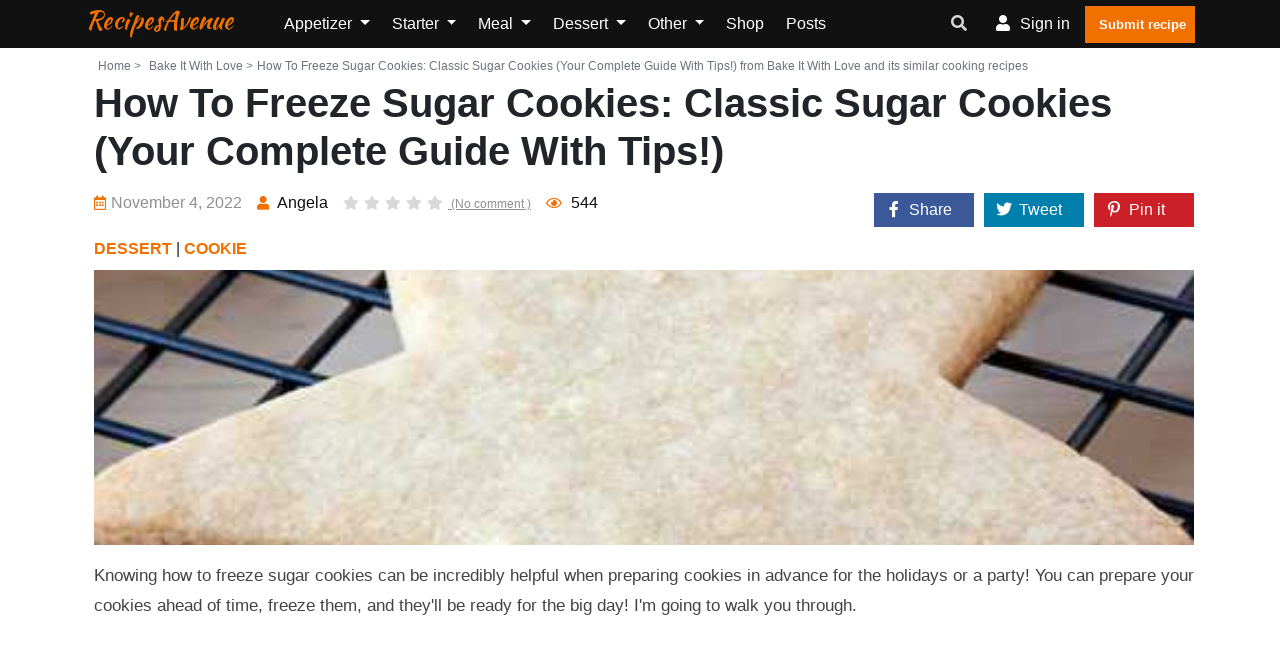

--- FILE ---
content_type: text/html; charset=UTF-8
request_url: https://www.recipes-avenue.com/recipes/bake-it-with-love-how-to-freeze-sugar-cookies-classic-sugar-cookies-your-complet
body_size: 12130
content:
<!doctype html><html lang="en"><head><meta charset="utf-8"/><meta http-equiv="X-UA-Compatible" content="IE=edge"/><meta name="viewport" content="width=device-width, initial-scale=1"/><title>How To Freeze Sugar Cookies: Classic Sugar Cookies (Your Complete Guide With Tips!) from &quot;Bake It With Love&quot; and its similar cooking recipes - RecipesAvenue</title><meta name="description" content="How To Freeze Sugar Cookies: Classic Sugar Cookies (Your Complete Guide With Tips!) from &quot;Bake It With Love&quot; and all similar cooking recipes, to find other original and easy cooking recipe ideas"/><link rel="canonical" href="https://www.recipes-avenue.com/recipes/bake-it-with-love-how-to-freeze-sugar-cookies-classic-sugar-cookies-your-complet" /><meta property="og:locale" content="en_EN"/><meta property="og:type" content="website"/><meta property="og:title" content="How To Freeze Sugar Cookies: Classic Sugar Cookies (Your Complete Guide With Tips!) from &quot;Bake It With Love&quot; and its similar cooking recipes"/><meta property="og:description" content="How To Freeze Sugar Cookies: Classic Sugar Cookies (Your Complete Guide With Tips!) from &quot;Bake It With Love&quot; and all similar cooking recipes, to find other original and easy cooking recipe ideas"/><meta property="og:url" content="https://www.recipes-avenue.com/recipes/bake-it-with-love-how-to-freeze-sugar-cookies-classic-sugar-cookies-your-complet"/><meta property="og:site_name" content="RecipesAvenue"/><meta name="robots" content="max-image-preview:large"><meta property="og:image" content="https://www.recipes-avenue.com/images/recipe/bake-it-with-love/2022/11/bake-it-with-love-how-to-freeze-sugar-cookies-classic-sugar-cookies-your-complet.jpg"/><meta property="og:image:secure_url" content="https://www.recipes-avenue.com/images/recipe/bake-it-with-love/2022/11/bake-it-with-love-how-to-freeze-sugar-cookies-classic-sugar-cookies-your-complet.jpg"/><meta name="twitter:card" content="summary"/><meta name="twitter:description" content="How To Freeze Sugar Cookies: Classic Sugar Cookies (Your Complete Guide With Tips!) from &quot;Bake It With Love&quot; and all similar cooking recipes, to find other original and easy cooking recipe ideas"/><meta name="twitter:title" content="How To Freeze Sugar Cookies: Classic Sugar Cookies (Your Complete Guide With Tips!) from &quot;Bake It With Love&quot; and its similar cooking recipes"/><meta name="twitter:image" content="https://www.recipes-avenue.com/images/recipe/bake-it-with-love/2022/11/bake-it-with-love-how-to-freeze-sugar-cookies-classic-sugar-cookies-your-complet.jpg"/><script referrerpolicy="unsafe-url">
    "use strict";!function(){var e=function(){for(var e="__tcfapiLocator",t=[],a=window,r=void 0;a;){try{if(a.frames.__tcfapiLocator){r=a;break}}catch(e){}if(a===window.top)break;a=a.parent}r||(!function t(){var r=a.document,n=!!a.frames.__tcfapiLocator;if(!n)if(r.body){var o=r.createElement("iframe");o.style.cssText="display:none",o.name=e,r.body.appendChild(o)}else setTimeout(t,5);return!n}(),a.__tcfapi=function(){for(var e=a.gdprApplies,r=arguments.length,n=Array(r),o=0;r>o;o++)n[o]=arguments[o];if(!n.length)return t;"setGdprApplies"===n[0]?n.length>3&&2===parseInt(n[1],10)&&"boolean"==typeof n[3]&&(a.gdprApplies=e=n[3],"function"==typeof n[2]&&n[2]({gdprApplies:e},!0)):"ping"===n[0]?"function"==typeof n[2]&&n[2]({gdprApplies:e,cmpLoaded:!1,cmpStatus:"stub",apiVersion:"2.0"},!0):t.push(n)},a.addEventListener("message",(function(e){var t=e&&e.data,a="string"==typeof t,r={};try{a?r=JSON.parse(e.data):"object"==typeof t&&t.constructor===Object&&(r=t)}catch(e){}var n=r&&r.__tcfapiCall;n&&window.__tcfapi(n.command,n.version,(function(t,r){var o={__tcfapiReturn:{returnValue:t,success:r,callId:n.callId}};a&&(o=JSON.stringify(o)),e.source.postMessage(o,"*")}),n.parameter)}),!1))};"undefined"!=typeof module?module.exports=e:e()}();(window.adsbygoogle = window.adsbygoogle || []).pauseAdRequests = 1;
</script><script type="text/javascript" src="https://choices.consentframework.com/js/pa/25830/c/jSQqw/cmp" referrerpolicy="unsafe-url" charset="utf-8" async></script><script type="text/javascript">
    function sdLoadAdSense() {var tagAds = document.createElement('script');tagAds.async = true;tagAds.setAttribute("data-ad-client", "ca-pub-4448505414250666");tagAds.src = 'https://pagead2.googlesyndication.com/pagead/js/adsbygoogle.js';document.getElementsByTagName('head')[0].appendChild(tagAds);}var _0x5336=['useractioncomplete','listenerId','function','vendor','SDDAN','gdprApplies','consents','tcString','removeEventListener','purpose','addEventListener','publisherCC','cmpuishown','object','tcloaded','eventStatus','__tcfapi','legitimateInterests'];(function(_0x24fd1b,_0x533614){var _0x1de3af=function(_0x17d403){while(--_0x17d403){_0x24fd1b['push'](_0x24fd1b['shift']());}};_0x1de3af(++_0x533614);}(_0x5336,0xff));var _0x1de3=function(_0x24fd1b,_0x533614){_0x24fd1b=_0x24fd1b-0x0;var _0x1de3af=_0x5336[_0x24fd1b];return _0x1de3af;};(function(){var _0x17d403=0x0,_0x31f128=setInterval(function(){_0x17d403++>=0xc8&&(clearInterval(_0x31f128),sdLoadAdSense()),typeof window[_0x1de3('0xd')]===_0x1de3('0x11')&&(clearInterval(_0x31f128),window[_0x1de3('0xd')](_0x1de3('0x7'),0x2,function(_0x2fbbc8,_0x20e8fc){if(!_0x20e8fc||!_0x2fbbc8[_0x1de3('0xc')]&&_0x2fbbc8['gdprApplies'])return;(!_0x2fbbc8[_0x1de3('0x2')]||(_0x2fbbc8[_0x1de3('0xc')]===_0x1de3('0xb')||_0x2fbbc8['eventStatus']===_0x1de3('0xf')||_0x2fbbc8[_0x1de3('0xc')]===_0x1de3('0x9'))&&(_0x2fbbc8[_0x1de3('0x4')]&&_0x2fbbc8[_0x1de3('0x0')][_0x1de3('0x3')][0x2f3]&&(_0x2fbbc8[_0x1de3('0x6')]['consents'][0x1]||(_0x2fbbc8['purpose']['consents'][0x2]||_0x2fbbc8[_0x1de3('0x6')][_0x1de3('0xe')][0x2])&&_0x2fbbc8[_0x1de3('0x8')]==='DE'&&_0x2fbbc8['purposeOneTreatment'])))&&(typeof window[_0x1de3('0x1')]===_0x1de3('0xa')&&sdLoadAdSense(),__tcfapi(_0x1de3('0x5'),0x2,function(){},_0x2fbbc8[_0x1de3('0x10')]));}));},0xa);}());
</script><script type="text/javascript" src="https://a.rltd.net/tags/rea.js" async></script><script type="text/javascript">
    (function(c,l,a,r,i,t,y){
        c[a]=c[a]||function(){(c[a].q=c[a].q||[]).push(arguments)};
        t=l.createElement(r);t.async=1;t.src="https://www.clarity.ms/tag/"+i;
        y=l.getElementsByTagName(r)[0];y.parentNode.insertBefore(t,y);
    })(window, document, "clarity", "script", "dmhus9wffd");
</script><link rel="preload" href="/build/fonts/fa-regular-400.2c154b0f.woff2" as="font" type="font/woff2"
              crossorigin><link rel="preload" href="/build/fonts/fa-solid-900.3eb06c70.woff2" as="font" type="font/woff2"
              crossorigin><link rel="apple-touch-icon" sizes="180x180" href="/apple-touch-icon.png"><link rel="icon" type="image/png" sizes="32x32" href="/favicon-32x32.png"><link rel="icon" type="image/png" sizes="16x16" href="/favicon-16x16.png"><link rel="manifest" href="/build/manifest.json"><link rel="stylesheet" href="/build/app.3b37905a.css"></head><body><header class="header-one"><div id="header-main-menu" class="header-main-menu header-sticky"><div class="container-xl"><div class="row"><div class="col-lg-9 col-6 position-static"><div class="site-logo-mobile"><a class="navbar-brand text-danger text-capitalize mx-0 sticky-logo-light"
							   href="/">RecipesAvenue</a><a class="navbar-brand text-danger text-capitalize mx-0 sticky-logo-dark"
							   href="/">RecipesAvenue</a></div><nav class="site-nav d-none d-lg-block"><ul class="site-menu"><li class="nav-item home-link-desktop"><a class="navbar-brand text-danger text-capitalize mx-0 sticky-logo-light"
		   href="/">RecipesAvenue</a></li><li class="nav-item dropdown "><a class="nav-link dropdown-toggle"
				   href="/appetizer"
				   id="navbarDropdown1" role="button" data-display="static"
				   data-toggle="dropdown" aria-haspopup="true" aria-expanded="false">
					Appetizer
				</a><div class="dropdown-menu" aria-labelledby="navbarDropdown1"><a class="dropdown-item "
						   href="/appetizer/all-appetizer">All Appetizer</a><a class="dropdown-item "
						   href="/appetizer/crackers">Crackers</a><a class="dropdown-item "
						   href="/appetizer/pickles">Pickles</a><a class="dropdown-item "
						   href="/appetizer/dips">Dips</a><a class="dropdown-item "
						   href="/appetizer/guacamole">Guacamole</a><a class="dropdown-item "
						   href="/appetizer/chips">Chips</a><a class="dropdown-item "
						   href="/appetizer/hummus">Hummus</a><a class="dropdown-item "
						   href="/appetizer/wontons">Wontons</a><a class="dropdown-item "
						   href="/appetizer/crostini">Crostini</a><a class="dropdown-item "
						   href="/appetizer/pretzels">Pretzels</a><a class="dropdown-item "
						   href="/appetizer/mini-bites">Mini Bites</a><a class="dropdown-item "
						   href="/appetizer/salsa">Salsa</a><a class="dropdown-item "
						   href="/appetizer/pinwheels">Pinwheels</a></div></li><li class="nav-item dropdown "><a class="nav-link dropdown-toggle"
				   href="/starter"
				   id="navbarDropdown2" role="button" data-display="static"
				   data-toggle="dropdown" aria-haspopup="true" aria-expanded="false">
					Starter
				</a><div class="dropdown-menu" aria-labelledby="navbarDropdown2"><a class="dropdown-item "
						   href="/starter/all-starter">All Starter</a><a class="dropdown-item "
						   href="/starter/soup">Soup</a><a class="dropdown-item "
						   href="/starter/salad">Salad</a><a class="dropdown-item "
						   href="/starter/carpaccio">Carpaccio</a><a class="dropdown-item "
						   href="/starter/meatloaf">Meatloaf</a><a class="dropdown-item "
						   href="/starter/slaw">Slaw</a><a class="dropdown-item "
						   href="/starter/antipasto">Antipasto</a><a class="dropdown-item "
						   href="/starter/deviled-eggs">Deviled Eggs</a></div></li><li class="nav-item dropdown "><a class="nav-link dropdown-toggle"
				   href="/meal"
				   id="navbarDropdown3" role="button" data-display="static"
				   data-toggle="dropdown" aria-haspopup="true" aria-expanded="false">
					Meal
				</a><div class="dropdown-menu" aria-labelledby="navbarDropdown3"><a class="dropdown-item "
						   href="/meal/all-meal">All meal</a><a class="dropdown-item "
						   href="/meal/main-ingredient">Main ingredient</a><a class="dropdown-item "
						   href="/meal/the-vegetarian-and-vegan-corner">The vegetarian and vegan corner</a><a class="dropdown-item "
						   href="/meal/street-food">Street food</a><a class="dropdown-item "
						   href="/meal/one-pot">One pot</a><a class="dropdown-item "
						   href="/meal/side-dish">Side dish</a><a class="dropdown-item "
						   href="/meal/bbq">BBQ</a><a class="dropdown-item "
						   href="/meal/the-zero-waste-kitchen">The zero waste kitchen</a><a class="dropdown-item "
						   href="/meal/batch-cooking">Batch cooking</a><a class="dropdown-item "
						   href="/meal/noodle">Noodle</a><a class="dropdown-item "
						   href="/meal/fast-food">Fast-food</a><a class="dropdown-item "
						   href="/meal/stew">Stew</a><a class="dropdown-item "
						   href="/meal/poke-bowl">Poke bowl</a></div></li><li class="nav-item dropdown "><a class="nav-link dropdown-toggle"
				   href="/dessert"
				   id="navbarDropdown4" role="button" data-display="static"
				   data-toggle="dropdown" aria-haspopup="true" aria-expanded="false">
					Dessert
				</a><div class="dropdown-menu" aria-labelledby="navbarDropdown4"><a class="dropdown-item "
						   href="/dessert/all-desserts">All desserts</a><a class="dropdown-item "
						   href="/dessert/main-ingredient">Main ingredient</a><a class="dropdown-item "
						   href="/dessert/afternoon-tea">Afternoon Tea</a><a class="dropdown-item "
						   href="/dessert/shortbread">Shortbread</a><a class="dropdown-item "
						   href="/dessert/turnover">Turnover</a><a class="dropdown-item "
						   href="/dessert/s-mores">S&#039;mores</a><a class="dropdown-item "
						   href="/dessert/creme-brulee">Crème Brûlée</a><a class="dropdown-item "
						   href="/dessert/yogurt">Yogurt</a><a class="dropdown-item "
						   href="/dessert/chocolate-mousse">Chocolate Mousse</a><a class="dropdown-item "
						   href="/dessert/trifle">Trifle</a><a class="dropdown-item "
						   href="/dessert/brioche">Brioche</a><a class="dropdown-item "
						   href="/dessert/bars">Bars</a><a class="dropdown-item "
						   href="/dessert/waffle">Waffle</a><a class="dropdown-item "
						   href="/dessert/cake">Cake</a><a class="dropdown-item "
						   href="/dessert/frozen-dessert">Frozen dessert</a><a class="dropdown-item "
						   href="/dessert/donut">Donut</a><a class="dropdown-item "
						   href="/dessert/muffin">Muffin</a><a class="dropdown-item "
						   href="/dessert/cupcake">Cupcake</a><a class="dropdown-item "
						   href="/dessert/what-to-do-with">What to do with...</a><a class="dropdown-item "
						   href="/dessert/biscuit">Biscuit</a><a class="dropdown-item "
						   href="/dessert/smoothie">Smoothie</a><a class="dropdown-item "
						   href="/dessert/crumble">Crumble</a><a class="dropdown-item "
						   href="/dessert/pies">Pies</a><a class="dropdown-item "
						   href="/dessert/cookie">Cookie</a></div></li><li class="nav-item dropdown "><a class="nav-link dropdown-toggle"
				   href="/other"
				   id="navbarDropdown5" role="button" data-display="static"
				   data-toggle="dropdown" aria-haspopup="true" aria-expanded="false">
					Other
				</a><div class="dropdown-menu" aria-labelledby="navbarDropdown5"><a class="dropdown-item "
						   href="/other/diet-healthy">Diet / Healthy</a><a class="dropdown-item "
						   href="/other/recipes-for-children">Recipes for Children</a><a class="dropdown-item "
						   href="/other/vegan">Vegan</a><a class="dropdown-item "
						   href="/other/breakfast">Breakfast</a><a class="dropdown-item "
						   href="/other/lunch">Lunch</a><a class="dropdown-item "
						   href="/other/drink">Drink</a><a class="dropdown-item "
						   href="/other/types-of-cooking-methods">Types of Cooking Methods</a><a class="dropdown-item "
						   href="/other/news-and-events">News and Events</a><a class="dropdown-item "
						   href="/other/cooking-device">Cooking device</a><a class="dropdown-item "
						   href="/other/bread">Bread</a><a class="dropdown-item "
						   href="/other/country">Country</a><a class="dropdown-item "
						   href="/other/after-school">After school</a><a class="dropdown-item "
						   href="/other/chefs-recipes">Chefs&#039; recipes</a><a class="dropdown-item "
						   href="/other/mouthfeel">Mouthfeel</a></div></li><li class="nav-item "><a class="nav-link" href="/shop/">
			Shop		</a></li><li class="nav-item "><a class="nav-link" href="/posts">
			Posts		</a></li><li class="d-lg-none"><a href="/my-account/recipes/create" class="btn btn-primary p-2"><i
					class="flaticon-plus-1"></i>Submit recipe		</a></li></ul></nav></div><div class="col-lg-3 col-6 d-flex align-items-center justify-content-end"><div class="nav-action-elements-layout1"><ul class="d-flex p-0 m-0"><li class="dropdown header-search-box"><a class="dropdown-toggle" type="button" data-toggle="dropdown"  data-display="static" aria-haspopup="true" aria-expanded="false"><i class="fa fa-search text-secondary"></i></a><div class="search-container dropdown-menu dropdown-menu-right dropdown-menu-lg-right"><form action="/search/" class="border"><input type="text"
												   placeholder="Search for a recipe, an ingredient, ..."
												   name="search"
												   class="p-1 border-0 bg-transparent"/><button type="submit" aria-label="search"
													class="form-control-feedback border-0 bg-transparent float-right  m-1"><i
														class="fa fa-search text-secondary"></i></button></form></div></li><li ><a rel="nofollow" class="login-btn" href="/login"><i class="fa fa-user"></i><span
													class="d-none d-sm-inline-block">Sign in</span></a></li><li><a href="/my-account/recipes/create" class="fill-btn"><i
												class="flaticon-plus-1"></i>Submit recipe									</a></li></ul></div><div class="mob-menu-open toggle-menu"><span class="bar"></span><span class="bar"></span><span class="bar"></span><span class="bar"></span></div></div><div class="col-12 d-block d-lg-none"><nav class="site-nav"><ul id="site-menu" class="site-menu"><li class="nav-item home-link-desktop"><a class="navbar-brand text-danger text-capitalize mx-0 sticky-logo-light"
		   href="/">RecipesAvenue</a></li><li class="nav-item dropdown "><a class="nav-link dropdown-toggle"
				   href="/appetizer"
				   id="navbarDropdown1" role="button" data-display="static"
				   data-toggle="dropdown" aria-haspopup="true" aria-expanded="false">
					Appetizer
				</a><div class="dropdown-menu" aria-labelledby="navbarDropdown1"><a class="dropdown-item "
						   href="/appetizer/all-appetizer">All Appetizer</a><a class="dropdown-item "
						   href="/appetizer/crackers">Crackers</a><a class="dropdown-item "
						   href="/appetizer/pickles">Pickles</a><a class="dropdown-item "
						   href="/appetizer/dips">Dips</a><a class="dropdown-item "
						   href="/appetizer/guacamole">Guacamole</a><a class="dropdown-item "
						   href="/appetizer/chips">Chips</a><a class="dropdown-item "
						   href="/appetizer/hummus">Hummus</a><a class="dropdown-item "
						   href="/appetizer/wontons">Wontons</a><a class="dropdown-item "
						   href="/appetizer/crostini">Crostini</a><a class="dropdown-item "
						   href="/appetizer/pretzels">Pretzels</a><a class="dropdown-item "
						   href="/appetizer/mini-bites">Mini Bites</a><a class="dropdown-item "
						   href="/appetizer/salsa">Salsa</a><a class="dropdown-item "
						   href="/appetizer/pinwheels">Pinwheels</a></div></li><li class="nav-item dropdown "><a class="nav-link dropdown-toggle"
				   href="/starter"
				   id="navbarDropdown2" role="button" data-display="static"
				   data-toggle="dropdown" aria-haspopup="true" aria-expanded="false">
					Starter
				</a><div class="dropdown-menu" aria-labelledby="navbarDropdown2"><a class="dropdown-item "
						   href="/starter/all-starter">All Starter</a><a class="dropdown-item "
						   href="/starter/soup">Soup</a><a class="dropdown-item "
						   href="/starter/salad">Salad</a><a class="dropdown-item "
						   href="/starter/carpaccio">Carpaccio</a><a class="dropdown-item "
						   href="/starter/meatloaf">Meatloaf</a><a class="dropdown-item "
						   href="/starter/slaw">Slaw</a><a class="dropdown-item "
						   href="/starter/antipasto">Antipasto</a><a class="dropdown-item "
						   href="/starter/deviled-eggs">Deviled Eggs</a></div></li><li class="nav-item dropdown "><a class="nav-link dropdown-toggle"
				   href="/meal"
				   id="navbarDropdown3" role="button" data-display="static"
				   data-toggle="dropdown" aria-haspopup="true" aria-expanded="false">
					Meal
				</a><div class="dropdown-menu" aria-labelledby="navbarDropdown3"><a class="dropdown-item "
						   href="/meal/all-meal">All meal</a><a class="dropdown-item "
						   href="/meal/main-ingredient">Main ingredient</a><a class="dropdown-item "
						   href="/meal/the-vegetarian-and-vegan-corner">The vegetarian and vegan corner</a><a class="dropdown-item "
						   href="/meal/street-food">Street food</a><a class="dropdown-item "
						   href="/meal/one-pot">One pot</a><a class="dropdown-item "
						   href="/meal/side-dish">Side dish</a><a class="dropdown-item "
						   href="/meal/bbq">BBQ</a><a class="dropdown-item "
						   href="/meal/the-zero-waste-kitchen">The zero waste kitchen</a><a class="dropdown-item "
						   href="/meal/batch-cooking">Batch cooking</a><a class="dropdown-item "
						   href="/meal/noodle">Noodle</a><a class="dropdown-item "
						   href="/meal/fast-food">Fast-food</a><a class="dropdown-item "
						   href="/meal/stew">Stew</a><a class="dropdown-item "
						   href="/meal/poke-bowl">Poke bowl</a></div></li><li class="nav-item dropdown "><a class="nav-link dropdown-toggle"
				   href="/dessert"
				   id="navbarDropdown4" role="button" data-display="static"
				   data-toggle="dropdown" aria-haspopup="true" aria-expanded="false">
					Dessert
				</a><div class="dropdown-menu" aria-labelledby="navbarDropdown4"><a class="dropdown-item "
						   href="/dessert/all-desserts">All desserts</a><a class="dropdown-item "
						   href="/dessert/main-ingredient">Main ingredient</a><a class="dropdown-item "
						   href="/dessert/afternoon-tea">Afternoon Tea</a><a class="dropdown-item "
						   href="/dessert/shortbread">Shortbread</a><a class="dropdown-item "
						   href="/dessert/turnover">Turnover</a><a class="dropdown-item "
						   href="/dessert/s-mores">S&#039;mores</a><a class="dropdown-item "
						   href="/dessert/creme-brulee">Crème Brûlée</a><a class="dropdown-item "
						   href="/dessert/yogurt">Yogurt</a><a class="dropdown-item "
						   href="/dessert/chocolate-mousse">Chocolate Mousse</a><a class="dropdown-item "
						   href="/dessert/trifle">Trifle</a><a class="dropdown-item "
						   href="/dessert/brioche">Brioche</a><a class="dropdown-item "
						   href="/dessert/bars">Bars</a><a class="dropdown-item "
						   href="/dessert/waffle">Waffle</a><a class="dropdown-item "
						   href="/dessert/cake">Cake</a><a class="dropdown-item "
						   href="/dessert/frozen-dessert">Frozen dessert</a><a class="dropdown-item "
						   href="/dessert/donut">Donut</a><a class="dropdown-item "
						   href="/dessert/muffin">Muffin</a><a class="dropdown-item "
						   href="/dessert/cupcake">Cupcake</a><a class="dropdown-item "
						   href="/dessert/what-to-do-with">What to do with...</a><a class="dropdown-item "
						   href="/dessert/biscuit">Biscuit</a><a class="dropdown-item "
						   href="/dessert/smoothie">Smoothie</a><a class="dropdown-item "
						   href="/dessert/crumble">Crumble</a><a class="dropdown-item "
						   href="/dessert/pies">Pies</a><a class="dropdown-item "
						   href="/dessert/cookie">Cookie</a></div></li><li class="nav-item dropdown "><a class="nav-link dropdown-toggle"
				   href="/other"
				   id="navbarDropdown5" role="button" data-display="static"
				   data-toggle="dropdown" aria-haspopup="true" aria-expanded="false">
					Other
				</a><div class="dropdown-menu" aria-labelledby="navbarDropdown5"><a class="dropdown-item "
						   href="/other/diet-healthy">Diet / Healthy</a><a class="dropdown-item "
						   href="/other/recipes-for-children">Recipes for Children</a><a class="dropdown-item "
						   href="/other/vegan">Vegan</a><a class="dropdown-item "
						   href="/other/breakfast">Breakfast</a><a class="dropdown-item "
						   href="/other/lunch">Lunch</a><a class="dropdown-item "
						   href="/other/drink">Drink</a><a class="dropdown-item "
						   href="/other/types-of-cooking-methods">Types of Cooking Methods</a><a class="dropdown-item "
						   href="/other/news-and-events">News and Events</a><a class="dropdown-item "
						   href="/other/cooking-device">Cooking device</a><a class="dropdown-item "
						   href="/other/bread">Bread</a><a class="dropdown-item "
						   href="/other/country">Country</a><a class="dropdown-item "
						   href="/other/after-school">After school</a><a class="dropdown-item "
						   href="/other/chefs-recipes">Chefs&#039; recipes</a><a class="dropdown-item "
						   href="/other/mouthfeel">Mouthfeel</a></div></li><li class="nav-item "><a class="nav-link" href="/shop/">
			Shop		</a></li><li class="nav-item "><a class="nav-link" href="/posts">
			Posts		</a></li><li class="d-lg-none"><a href="/my-account/recipes/create" class="btn btn-primary p-2"><i
					class="flaticon-plus-1"></i>Submit recipe		</a></li></ul></nav></div></div></div></div><div class="header-bottom"></div></header><div class="container-fluid pl-0 pr-0 body-container"><div class="container-xl"></div><div class="container-xl pt-1 pl-4 pr-3"><div class="row justify-content-md-center"><div class="col"><div class="single-recipe-layout1"><div class="breadcrumbs-area"><ul class="list-inline text-muted mb-0"><li class="list-inline-item mr-0"><a class="nav-link p-1  text-muted"
				   href="/">Home ></a></li><li class="list-inline-item mr-0 text-muted"><a class="nav-link p-1  text-muted" href="https://www.recipes-avenue.com/blogs/bake-it-with-love"> Bake It With Love ></a></li><li class="list-inline-item  text-muted">How To Freeze Sugar Cookies: Classic Sugar Cookies (Your Complete Guide With Tips!) from Bake It With Love and its similar cooking recipes</li></ul></div><h1 class="item-title">How To Freeze Sugar Cookies: Classic Sugar Cookies (Your Complete Guide With Tips!)</h1><div class="row mb-1"><div class="col-xl-8 col-12"><ul class="entry-meta mt-2 text-center text-md-left"><li class="single-meta"><span><i
								class="far fa-calendar-alt"></i>November 4, 2022
                    </span></li><li class="single-meta"><a href="/blogs/bake-it-with-love"><i class="fas fa-user"></i><span>
															Angela
													</span></a></li><li class="single-meta"><a class="com-link"
					   href="#comments"><ul class="item-rating pl-0 mb-0"><li class="star-empty"><i
										class="fas fa-star"></i></li><li class="star-empty"><i
										class="fas fa-star"></i></li><li class="star-empty"><i
										class="fas fa-star"></i></li><li class="star-empty"><i
										class="fas fa-star"></i></li><li class="star-empty "><i
										class="fas fa-star"></i></li>
							(No comment							)
						</ul></a></li><li class="single-meta"><span><i class="far fa-eye"></i>&nbsp;<span>544</span></span></li></ul></div><div class="col-xl-4 col-12"><div class="cont_share justify-content-end" data-nosnippet=""><div class="share_link" id="share_link"><div class="cont-shares text-xl-right"><div class="share-facebook"><a target="_blank" rel="noopener nofollow"
							   href="https://facebook.com/sharer/sharer.php?u=https%3A%2F%2Fwww.recipes-avenue.com%2Frecipes%2Fbake-it-with-love-how-to-freeze-sugar-cookies-classic-sugar-cookies-your-complet"
							   class="share-link"><i class="fab fa-facebook-f"></i><span class="share-label">Share</span></a></div><div class="share-twitter"><a target="_blank" rel="noopener nofollow"
							   href="https://twitter.com/share?url=https%3A%2F%2Fwww.recipes-avenue.com%2Frecipes%2Fbake-it-with-love-how-to-freeze-sugar-cookies-classic-sugar-cookies-your-complet"
							   class="share-link"><i class="fab fa-twitter"></i><span class="share-label">Tweet</span></a></div><div class="share-pinterest"><a target="_blank" rel="noopener nofollow"
							   href="https://pinterest.com/pin/create/bookmarklet/?url=https%3A%2F%2Fwww.recipes-avenue.com%2Frecipes%2Fbake-it-with-love-how-to-freeze-sugar-cookies-classic-sugar-cookies-your-complet"><i class="fab fa-pinterest-p"></i><span class="share-label">Pin it</span></a></div></div></div></div></div><div class="ctg-name col-12"><a
					href="/dessert">DESSERT</a> | <a
					href="/dessert/cookie">COOKIE</a></div></div><div class="row"><figure class="item-figure col-12"><div class="recipe_internal_img"><img src="/images/recipe/bake-it-with-love/2022/11/bake-it-with-love-how-to-freeze-sugar-cookies-classic-sugar-cookies-your-complet.jpg"
						 class="card-img-top rounded-0 "
						 alt="How To Freeze Sugar Cookies: Classic Sugar Cookies (Your Complete Guide With Tips!)"></div></figure></div><div class="item-description mb-3 mt-3 text-justify">
		Knowing how to freeze sugar cookies can be incredibly helpful when preparing cookies in advance for the holidays or a party! You can prepare your cookies ahead of time, freeze them, and they&#039;ll be ready for the big day! I&#039;m going to walk you through.
			</div><div class="container-xl h280"><div class="hit-container"><div class="placeholder-title"></div><div id="hit-inc-end" class="hit-billboard" style="text-align:center;min-height:250px;"></div></div></div><div class="col-12 text-center"><a class="btn btn-primary p-3 mt-1"
		   onclick="gtag('event', 'bake-it-with-love', {'event_category': 'click_recipe_link' , 'event_label': 84646});"
		   href="https://bakeitwithlove.com/how-to-freeze-sugar-cookies/" target="_blank"
		   rel="nofollow noopener">See the recipe on the author's website</a></div><div class="direction-wrap-layout1 mt-3"><div class="tag-share"><ul class="row "><li class="col-12"><ul class="inner-tag"><li><a href="/tags/dessert">Dessert</a></li><li><a href="/tags/cookies">Cookies</a></li><li><a href="/tags/sugar">Sugar</a></li><li><a href="/tags/tips">Tips</a></li></ul></li></ul></div><div class="recipe-author"><div class="media container-fluid"><div class="row"><div class="col-3"><img src="/images/blog/bake-it-with-love/bake-it-with-love.JPG" alt="Blog Author"
							 class="rounded-circle media-img-auto"></div><div class="media-body col-9"><h4 class="author-title">Bake It With Love</h4><a class="btn-primary btn mt-2" href="/blogs/bake-it-with-love">Voir
							toutes les recettes du blog</a></div></div></div></div></div></div><script type="application/ld+json">
	        {
	            "@context": "https://schema.org/",
	            "@type": "Recipe",
	            "name": "How\u0020To\u0020Freeze\u0020Sugar\u0020Cookies\u003A\u0020Classic\u0020Sugar\u0020Cookies\u0020\u0028Your\u0020Complete\u0020Guide\u0020With\u0020Tips\u0021\u0029",
	            	            "image": [
	                "https://www.recipes-avenue.com/images/recipe/bake-it-with-love/2022/11/bake-it-with-love-how-to-freeze-sugar-cookies-classic-sugar-cookies-your-complet.jpg"
	            ],
	            "author": {
	                "@type": "Person",
	                "name": "Angela"
	            },
	            "datePublished": "2022-11-04T18:06:09+00:00",
	            "dateModified": "2022-11-04T17:06:11+00:00",
	            "description": "Knowing\u0020how\u0020to\u0020freeze\u0020sugar\u0020cookies\u0020can\u0020be\u0020incredibly\u0020helpful\u0020when\u0020preparing\u0020cookies\u0020in\u0020advance\u0020for\u0020the\u0020holidays\u0020or\u0020a\u0020party\u0021\u0020You\u0020can\u0020prepare\u0020your\u0020cookies\u0020ahead\u0020of\u0020time,\u0020freeze\u0020them,\u0020and\u0020they\u0027ll\u0020be\u0020ready\u0020for\u0020the\u0020big\u0020day\u0021\u0020I\u0027m\u0020going\u0020to\u0020walk\u0020you\u0020through\u0020everything\u0020you\u0020need\u0020to\u0020know\u0020about\u0020freezing\u0020your\u0020favorite\u0020sugar\u0020cookies\u0021",
	            "keywords": "Dessert,\u0020Cookies,\u0020Sugar,\u0020Tips"
	        }

</script></div></div></div><div  class="container-xl pb-2 pt-2 pt-md-4 pb-md-4 pl-md-4 pr-md-3"><div class="row"><div class="col-md-10"><section class="blog-page-content"><div class="section-heading text-dark border-bottom pb-0"><h2 class="item-heading">Similar recipes</h2><hr class="w-25 bg-danger m-0 pb-1"></div></section></div></div></div><div class="container-xl recipe-list-container"><div class="row"><div class="col-12 col-md-6 col-xl-4"><div class="recipe-box-layout1"><figure class="item-figure"><a href="/recipes/bake-it-with-love-how-long-do-sugar-cookies-last-classic-sugar-cookies-best-stor" class="recipe_link"><img loading="lazy" src="/images/recipe/bake-it-with-love/2022/09/bake-it-with-love-how-long-do-sugar-cookies-last-classic-sugar-cookies-best-stor.jpg" class="card-img-top rounded-0 " alt="How&#x20;Long&#x20;Do&#x20;Sugar&#x20;Cookies&#x20;Last&#x3A;&#x20;Classic&#x20;Sugar&#x20;Cookies&#x20;&#x28;&#x2B;Best&#x20;Storage&#x20;Tips&#x29;"></a></figure><div class="item-content"><h3 class="item-title "><a href="/recipes/bake-it-with-love-how-long-do-sugar-cookies-last-classic-sugar-cookies-best-stor" class="recipe_link text-danger">
				How Long Do Sugar Cookies Last: Classic Sugar Cookies (+Best Storage Tips)</a></h3><div class="row justify-content-center"><div class="rating"><ul><li class=""></li><li class=""></li><li class=""></li><li class=""></li><li class=""></li></ul></div></div><p class="mb-1">How long do sugar cookies last when both undecorated (plain) and decorated, what is the best way to store them, and can they be frozen? This helpful guide will let you know just how long those cookies will stay fresh! I&#039;ll even give you some of my favorite.</p><p class="entry-meta p-0"><span class="text-secondary">Source: </span><a href="/blogs/bake-it-with-love">Bake It With Love</a></p></div></div></div><div class="col-12 col-md-6 col-xl-4"><div class="recipe-box-layout1"><figure class="item-figure"><a href="/recipes/bake-it-with-love-how-to-keep-cookies-soft-powdered-sugar-cookies-tips-for-stori" class="recipe_link"><img loading="lazy" src="/images/recipe/bake-it-with-love/2022/12/bake-it-with-love-how-to-keep-cookies-soft-powdered-sugar-cookies-tips-for-stori.jpg" class="card-img-top rounded-0 " alt="How&#x20;To&#x20;Keep&#x20;Cookies&#x20;Soft&#x3A;&#x20;Powdered&#x20;Sugar&#x20;Cookies&#x20;&#x28;&#x2B;Tips&#x20;For&#x20;Storing&#x20;Any&#x20;Cookie&#x21;&#x29;"></a></figure><div class="item-content"><h3 class="item-title "><a href="/recipes/bake-it-with-love-how-to-keep-cookies-soft-powdered-sugar-cookies-tips-for-stori" class="recipe_link text-danger">
				How To Keep Cookies Soft: Powdered Sugar Cookies (+Tips For Storing Any Cookie!)</a></h3><div class="row justify-content-center"><div class="rating"><ul><li class=""></li><li class=""></li><li class=""></li><li class=""></li><li class=""></li></ul></div></div><p class="mb-1">How to keep cookies soft: the ultimate guide filled with tips &amp; tricks on how to prevent your cookies from becoming hard, stiff, or crumbly! In this guide, I cover all of the hacks on how cookies can stay fresh, whether you bake them right away or prepare.</p><p class="entry-meta p-0"><span class="text-secondary">Source: </span><a href="/blogs/bake-it-with-love">Bake It With Love</a></p></div></div></div><div class="col-12 col-md-6 col-xl-4"><div class="recipe-box-layout1"><figure class="item-figure"><a href="/recipes/bake-it-with-love-how-to-prevent-cookies-from-spreading-no-chill-rolled-sugar-co" class="recipe_link"><img loading="lazy" src="/images/recipe/bake-it-with-love/2022/12/bake-it-with-love-how-to-prevent-cookies-from-spreading-no-chill-rolled-sugar-co.jpg" class="card-img-top rounded-0 " alt="How&#x20;To&#x20;Prevent&#x20;Cookies&#x20;From&#x20;Spreading&#x3A;&#x20;No&#x20;Chill&#x20;Rolled&#x20;Sugar&#x20;Cookies&#x20;&#x28;&#x2B;Tips&#x20;&amp;&#x20;Tricks&#x21;&#x29;"></a></figure><div class="item-content"><h3 class="item-title "><a href="/recipes/bake-it-with-love-how-to-prevent-cookies-from-spreading-no-chill-rolled-sugar-co" class="recipe_link text-danger">
				How To Prevent Cookies From Spreading: No Chill Rolled Sugar Cookies (+Tips &amp; Tricks!)</a></h3><div class="row justify-content-center"><div class="rating"><ul><li class=""></li><li class=""></li><li class=""></li><li class=""></li><li class=""></li></ul></div></div><p class="mb-1">Learn how to prevent cookies from spreading so that you can impress your friends and family with some perfectly baked homemade cookies! These are all of my favorite baking hacks to keep your cookies from turning into a flat puddle of dough.</p><p class="entry-meta p-0"><span class="text-secondary">Source: </span><a href="/blogs/bake-it-with-love">Bake It With Love</a></p></div></div></div><div class="col-12 col-md-6 col-xl-4"><div class="recipe-box-layout1"><figure class="item-figure"><a href="/recipes/bake-it-with-love-powdered-sugar-cookies-great-grandma-ethel-s-sugar-cookies" class="recipe_link"><img loading="lazy" src="/images/recipe/bake-it-with-love/2022/12/bake-it-with-love-powdered-sugar-cookies-great-grandma-ethel-s-sugar-cookies.jpg" class="card-img-top rounded-0 " alt="Powdered&#x20;Sugar&#x20;Cookies&#x20;&#x28;Great&#x20;Grandma&#x20;Ethel&#x27;s&#x20;Sugar&#x20;Cookies&#x29;"></a></figure><div class="item-content"><h3 class="item-title "><a href="/recipes/bake-it-with-love-powdered-sugar-cookies-great-grandma-ethel-s-sugar-cookies" class="recipe_link text-danger">
				Powdered Sugar Cookies (Great Grandma Ethel&#039;s Sugar Cookies)</a></h3><div class="row justify-content-center"><div class="rating"><ul><li class=""></li><li class=""></li><li class=""></li><li class=""></li><li class=""></li></ul></div></div><p class="mb-1">These powdered sugar cookies are easy to make, completely delicious, and perfect for decorating for the holidays! Cut them out using your favorite cookie cutters and you&#039;ll have some festive cookies in no time! Whether you want some fun cookies to make.</p><p class="entry-meta p-0"><span class="text-secondary">Source: </span><a href="/blogs/bake-it-with-love">Bake It With Love</a></p></div></div></div><div class="col-12 col-md-6 col-xl-4"><div class="recipe-box-layout1"><figure class="item-figure"><a href="/recipes/bake-it-with-love-how-to-make-sugar-cookies-classic-sugar-cookies-everything-you" class="recipe_link"><img loading="lazy" src="/images/recipe/bake-it-with-love/2022/11/bake-it-with-love-how-to-make-sugar-cookies-classic-sugar-cookies-everything-you.jpg" class="card-img-top rounded-0 " alt="How&#x20;To&#x20;Make&#x20;Sugar&#x20;Cookies&#x3A;&#x20;Classic&#x20;Sugar&#x20;Cookies&#x20;&#x28;&#x2B;Everything&#x20;You&#x20;Need&#x20;To&#x20;Know&#x21;&#x29;"></a></figure><div class="item-content"><h3 class="item-title "><a href="/recipes/bake-it-with-love-how-to-make-sugar-cookies-classic-sugar-cookies-everything-you" class="recipe_link text-danger">
				How To Make Sugar Cookies: Classic Sugar Cookies (+Everything You Need To Know!)</a></h3><div class="row justify-content-center"><div class="rating"><ul><li class=""></li><li class=""></li><li class=""></li><li class=""></li><li class=""></li></ul></div></div><p class="mb-1">How to make sugar cookies: this is the ultimate guide that will walk you through everything you need to know! From ingredients to storing, I will cover every part of the sugar cookie baking process! Plus, I&#039;ll even throw in some fool-proof recipes for.</p><p class="entry-meta p-0"><span class="text-secondary">Source: </span><a href="/blogs/bake-it-with-love">Bake It With Love</a></p></div></div></div><div class="col-12 col-md-6 col-xl-4"><div class="recipe-box-layout1"><figure class="item-figure"><a href="/recipes/bake-it-with-love-all-about-sugar-homemade-cinnamon-sugar-more-types-of-sugar-to" class="recipe_link"><img loading="lazy" src="/images/recipe/bake-it-with-love/2023/03/bake-it-with-love-all-about-sugar-homemade-cinnamon-sugar-more-types-of-sugar-to.jpg" class="card-img-top rounded-0 " alt="All&#x20;About&#x20;Sugar&#x3A;&#x20;Homemade&#x20;Cinnamon&#x20;Sugar&#x20;&#x28;&#x2B;More&#x20;Types&#x20;Of&#x20;Sugar&#x20;To&#x20;Try&#x21;&#x29;"></a></figure><div class="item-content"><h3 class="item-title "><a href="/recipes/bake-it-with-love-all-about-sugar-homemade-cinnamon-sugar-more-types-of-sugar-to" class="recipe_link text-danger">
				All About Sugar: Homemade Cinnamon Sugar (+More Types Of Sugar To Try!)</a></h3><div class="row justify-content-center"><div class="rating"><ul><li class=""></li><li class=""></li><li class=""></li><li class=""></li><li class=""></li></ul></div></div><p class="mb-1">All About Sugar: Learn about the different varieties of sugar and how to best use them when cooking or baking! From brown sugar to powdered sugar, decorative sugar, and more, I discuss all there is to know! Who knows, you might even discover some new.</p><p class="entry-meta p-0"><span class="text-secondary">Source: </span><a href="/blogs/bake-it-with-love">Bake It With Love</a></p></div></div></div><div class="col-12 col-md-6 col-xl-4"><div class="recipe-box-layout1"><figure class="item-figure"><a href="/recipes/health-beet-sugar-free-low-calorie-sugar-cookies" class="recipe_link"><img loading="lazy" src="/images/recipe/health-beet/2021/06/health-beet-sugar-free-low-calorie-sugar-cookies.jpg" class="card-img-top rounded-0 " alt="Sugar&#x20;Free,&#x20;Low&#x20;Calorie&#x20;Sugar&#x20;Cookies"></a></figure><div class="item-content"><h3 class="item-title "><a href="/recipes/health-beet-sugar-free-low-calorie-sugar-cookies" class="recipe_link text-danger">
				Sugar Free, Low Calorie Sugar Cookies</a></h3><div class="row justify-content-center"><div class="rating"><ul><li class=""></li><li class=""></li><li class=""></li><li class=""></li><li class=""></li></ul></div></div><p class="mb-1">Looking for a sugar cookie with no sugar? These sugar free, low fat, low calorie sugar cookies will be your next favorite healthy treat!</p><p class="entry-meta p-0"><span class="text-secondary">Source: </span><a href="/blogs/health-beet">Health Beet</a></p></div></div></div><div class="col-12 col-md-6 col-xl-4"><div class="recipe-box-layout1"><figure class="item-figure"><a href="/recipes/randa-nutrition-sugar-free-sugar-cookies-for-valentines-day" class="recipe_link"><img loading="lazy" src="/images/recipe/randa-nutrition/2022/01/randa-nutrition-sugar-free-sugar-cookies-for-valentines-day.jpg" class="card-img-top rounded-0 " alt="Sugar&#x20;Free&#x20;Sugar&#x20;Cookies&#x20;for&#x20;Valentines&#x20;Day"></a></figure><div class="item-content"><h3 class="item-title "><a href="/recipes/randa-nutrition-sugar-free-sugar-cookies-for-valentines-day" class="recipe_link text-danger">
				Sugar Free Sugar Cookies for Valentines Day</a></h3><div class="row justify-content-center"><div class="rating"><ul><li class=""></li><li class=""></li><li class=""></li><li class=""></li><li class=""></li></ul></div></div><p class="mb-1">Here&#039;s how to make sugar free Valentines Day sugar cookies using Swerve, my choice of sugar replacement.</p><p class="entry-meta p-0"><span class="text-secondary">Source: </span><a href="/blogs/randa-nutrition">Randa Nutrition</a></p></div></div></div><div class="col-12 col-md-6 col-xl-4"><div class="recipe-box-layout1"><figure class="item-figure"><a href="/recipes/yeprecipes-com-eat-your-heart-out-sugar-free-sugar-cookies" class="recipe_link"><img loading="lazy" src="/images/recipe/yeprecipes-com/2019/03/yeprecipes-com-eat-your-heart-out-sugar-free-sugar-cookies.jpg" class="card-img-top rounded-0 " alt="Eat&#x20;your&#x20;Heart&#x20;Out&#x20;Sugar-Free&#x20;Sugar&#x20;Cookies"></a></figure><div class="item-content"><h3 class="item-title "><a href="/recipes/yeprecipes-com-eat-your-heart-out-sugar-free-sugar-cookies" class="recipe_link text-danger">
				Eat your Heart Out Sugar-Free Sugar Cookies</a></h3><div class="row justify-content-center"><div class="rating"><ul><li class=""></li><li class=""></li><li class=""></li><li class=""></li><li class=""></li></ul></div></div><p class="mb-1">These sugar cookies are sweetened with only date sugar (ground dehydrated dates) and the icing is simply honey sweetened cream cheese.</p><p class="entry-meta p-0"><span class="text-secondary">Source: </span><a href="/blogs/yeprecipes-com">YepRecipes.com</a></p></div></div></div><div class="col-12 col-md-6 col-xl-4"><div class="recipe-box-layout1"><figure class="item-figure"><a href="/recipes/southern-mom-loves-beauty-tips-for-women-who-don-t-have-time-for-beauty-tips" class="recipe_link"><img loading="lazy" src="/images/recipe/southern-mom-loves/2022/04/southern-mom-loves-beauty-tips-for-women-who-don-t-have-time-for-beauty-tips.jpg" class="card-img-top rounded-0 " alt="Beauty&#x20;Tips&#x20;for&#x20;Women&#x20;Who&#x20;Don&#x27;t&#x20;Have&#x20;Time&#x20;for&#x20;Beauty&#x20;Tips"></a></figure><div class="item-content"><h3 class="item-title "><a href="/recipes/southern-mom-loves-beauty-tips-for-women-who-don-t-have-time-for-beauty-tips" class="recipe_link text-danger">
				Beauty Tips for Women Who Don&#039;t Have Time for Beauty Tips</a></h3><div class="row justify-content-center"><div class="rating"><ul><li class=""></li><li class=""></li><li class=""></li><li class=""></li><li class=""></li></ul></div></div><p class="mb-1">I&#039;m a big believer in the adage &quot;When you look good, you feel good&quot; and I know it took me a lot of years to figure out what worked (and what didn&#039;t) when it comes to beauty tips.</p><p class="entry-meta p-0"><span class="text-secondary">Source: </span><a href="/blogs/southern-mom-loves">Southern Mom Loves</a></p></div></div></div><div class="col-12 col-md-6 col-xl-4"><div class="recipe-box-layout1"><figure class="item-figure"><a href="/recipes/bake-it-with-love-ultimate-guide-to-chocolate-chip-cookies-small-batch-chocolate" class="recipe_link"><img loading="lazy" src="/images/recipe/bake-it-with-love/2022/10/bake-it-with-love-ultimate-guide-to-chocolate-chip-cookies-small-batch-chocolate.jpg" class="card-img-top rounded-0 " alt="Ultimate&#x20;Guide&#x20;To&#x20;Chocolate&#x20;Chip&#x20;Cookies&#x3A;&#x20;Small&#x20;Batch&#x20;Chocolate&#x20;Chip&#x20;Cookies&#x20;&#x28;&#x2B;Tips,&#x20;Tricks,&#x20;&amp;&#x20;More&#x21;&#x29;"></a></figure><div class="item-content"><h3 class="item-title "><a href="/recipes/bake-it-with-love-ultimate-guide-to-chocolate-chip-cookies-small-batch-chocolate" class="recipe_link text-danger">
				Ultimate Guide To Chocolate Chip Cookies: Small Batch Chocolate Chip Cookies (+Tips, Tricks, &amp; More!)</a></h3><div class="row justify-content-center"><div class="rating"><ul><li class=""></li><li class=""></li><li class=""></li><li class=""></li><li class=""></li></ul></div></div><p class="mb-1">My Ultimate Guide To Chocolate Chip Cookies has all the tips, tricks, and recipes you need to make the most delicious cookies! This guide breaks down each ingredient, substitutions, and the baking process so you can get it just right.</p><p class="entry-meta p-0"><span class="text-secondary">Source: </span><a href="/blogs/bake-it-with-love">Bake It With Love</a></p></div></div></div><div class="col-12 col-md-6 col-xl-4"><div class="recipe-box-layout1"><figure class="item-figure"><a href="/recipes/rumki-s-golden-spoon-mouth-watering-recipes-with-s-chocolate-chip-cookies-withou" class="recipe_link"><img loading="lazy" src="/images/recipe/rumki-s-golden-spoon-mouth-watering-recipes-with-s/2021/12/rumki-s-golden-spoon-mouth-watering-recipes-with-s-chocolate-chip-cookies-withou.jpg" class="card-img-top rounded-0 " alt="Chocolate&#x20;chip&#x20;cookies&#x20;without&#x20;brown&#x20;sugar&#x20;&#x7C;&#x20;Easy&#x20;chocolate&#x20;chip&#x20;cookies&#x20;recipe&#x20;-&#x20;Rumki&#x27;s&#x20;Golden&#x20;Spoon"></a></figure><div class="item-content"><h3 class="item-title "><a href="/recipes/rumki-s-golden-spoon-mouth-watering-recipes-with-s-chocolate-chip-cookies-withou" class="recipe_link text-danger">
				Chocolate chip cookies without brown sugar | Easy chocolate chip cookies recipe - Rumki&#039;s Golden Spoon</a></h3><div class="row justify-content-center"><div class="rating"><ul><li class=""></li><li class=""></li><li class=""></li><li class=""></li><li class=""></li></ul></div></div><p class="mb-1">Chocolate chip cookies without brown sugar is one of the most reliable and easy chocolate chip cookies recipes.</p><p class="entry-meta p-0"><span class="text-secondary">Source: </span><a href="/blogs/rumki-s-golden-spoon-mouth-watering-recipes-with-s">Rumki&#039;s Golden Spoon</a></p></div></div></div><div class="col-12 col-md-6 col-xl-4"><div class="recipe-box-layout1"><figure class="item-figure"><a href="/recipes/the-fit-cookie-tips-for-breaking-sugar-addiction" class="recipe_link"><img loading="lazy" src="/images/recipe/the-fit-cookie/2021/11/the-fit-cookie-tips-for-breaking-sugar-addiction.png" class="card-img-top rounded-0 " alt="Tips&#x20;for&#x20;Breaking&#x20;Sugar&#x20;Addiction"></a></figure><div class="item-content"><h3 class="item-title "><a href="/recipes/the-fit-cookie-tips-for-breaking-sugar-addiction" class="recipe_link text-danger">
				Tips for Breaking Sugar Addiction</a></h3><div class="row justify-content-center"><div class="rating"><ul><li class=""></li><li class=""></li><li class=""></li><li class=""></li><li class=""></li></ul></div></div><p class="mb-1">Feel like you have a sugar addiction? Or just feel like you eat too much sugar in general? Here are some practical tips for breaking sugar addiction</p><p class="entry-meta p-0"><span class="text-secondary">Source: </span><a href="/blogs/the-fit-cookie">The Fit Cookie</a></p></div></div></div><div class="col-12 col-md-6 col-xl-4"><div class="recipe-box-layout1"><figure class="item-figure"><a href="/recipes/randa-nutrition-10-tips-to-help-you-stop-sugar-cravings-randa-nutrition" class="recipe_link"><img loading="lazy" src="/images/recipe/randa-nutrition/2022/01/randa-nutrition-10-tips-to-help-you-stop-sugar-cravings-randa-nutrition.png" class="card-img-top rounded-0 " alt="10&#x20;Tips&#x20;To&#x20;Help&#x20;You&#x20;Stop&#x20;Sugar&#x20;Cravings&#x20;&#x7C;&#x20;Randa&#x20;Nutrition"></a></figure><div class="item-content"><h3 class="item-title "><a href="/recipes/randa-nutrition-10-tips-to-help-you-stop-sugar-cravings-randa-nutrition" class="recipe_link text-danger">
				10 Tips To Help You Stop Sugar Cravings | Randa Nutrition</a></h3><div class="row justify-content-center"><div class="rating"><ul><li class=""></li><li class=""></li><li class=""></li><li class=""></li><li class=""></li></ul></div></div><p class="mb-1">Sugar is everywhere and it&#039;s in everything! I have personally fought the sugar addiction and am sharing 10 tips to help you stop sugar cravings.</p><p class="entry-meta p-0"><span class="text-secondary">Source: </span><a href="/blogs/randa-nutrition">Randa Nutrition</a></p></div></div></div><div class="col-12 col-md-6 col-xl-4"><div class="recipe-box-layout1"><figure class="item-figure"><a href="/recipes/cooking-with-barry-meta-brown-sugar-cookies-become-the-base-for-halloween-cookie" class="recipe_link"><img loading="lazy" src="/images/recipe/cooking-with-barry-meta/2021/12/cooking-with-barry-meta-brown-sugar-cookies-become-the-base-for-halloween-cookie.heic" class="card-img-top rounded-0 " alt="Brown&#x20;Sugar&#x20;Cookies&#x20;become&#x20;the&#x20;base&#x20;for&#x20;Halloween&#x20;cookies&#x21;"></a></figure><div class="item-content"><h3 class="item-title "><a href="/recipes/cooking-with-barry-meta-brown-sugar-cookies-become-the-base-for-halloween-cookie" class="recipe_link text-danger">
				Brown Sugar Cookies become the base for Halloween cookies!</a></h3><div class="row justify-content-center"><div class="rating"><ul><li class=""></li><li class=""></li><li class=""></li><li class=""></li><li class=""></li></ul></div></div><p class="mb-1">Instead of granulated sugar, these sugar cookies are made with brown sugar.</p><p class="entry-meta p-0"><span class="text-secondary">Source: </span><a href="/blogs/cooking-with-barry-meta">Cooking with Barry &amp; Meta</a></p></div></div></div><div class="col-12 col-md-6 col-xl-4"><div class="recipe-box-layout1"><figure class="item-figure"><a href="/recipes/sid-s-sea-palm-cooking-1-how-to-make-your-own-brown-sugar-plus-a-few-other-tips" class="recipe_link"><img loading="lazy" src="/images/recipe/sid-s-sea-palm-cooking-1/2021/10/sid-s-sea-palm-cooking-1-how-to-make-your-own-brown-sugar-plus-a-few-other-tips.JPG" class="card-img-top rounded-0 " alt="How&#x20;to&#x20;make&#x20;your&#x20;own&#x20;Brown&#x20;Sugar&#x20;plus&#x20;a&#x20;few&#x20;other&#x20;tips.&#x20;"></a></figure><div class="item-content"><h3 class="item-title "><a href="/recipes/sid-s-sea-palm-cooking-1-how-to-make-your-own-brown-sugar-plus-a-few-other-tips" class="recipe_link text-danger">
				How to make your own Brown Sugar plus a few other tips. </a></h3><div class="row justify-content-center"><div class="rating"><ul><li class=""></li><li class=""></li><li class=""></li><li class=""></li><li class=""></li></ul></div></div><p class="mb-1">A blog about food, recipes and fun.</p><p class="entry-meta p-0"><span class="text-secondary">Source: </span><a href="/blogs/sid-s-sea-palm-cooking-1">Sid&#039;s Sea Palm Cooking</a></p></div></div></div><div class="col-12 col-md-6 col-xl-4"><div class="recipe-box-layout1"><figure class="item-figure"><a href="/recipes/bake-it-with-love-what-to-do-with-leftover-christmas-cookies-vintage-betty-crock" class="recipe_link"><img loading="lazy" src="/images/recipe/bake-it-with-love/2022/11/bake-it-with-love-what-to-do-with-leftover-christmas-cookies-vintage-betty-crock.jpg" class="card-img-top rounded-0 " alt="What&#x20;To&#x20;Do&#x20;With&#x20;Leftover&#x20;Christmas&#x20;Cookies&#x3A;&#x20;Vintage&#x20;Betty&#x20;Crocker&#x20;Rolled&#x20;Sugar&#x20;Cookies&#x20;&#x28;Fun&#x20;&amp;&#x20;Tasty&#x20;Ideas&#x29;"></a></figure><div class="item-content"><h3 class="item-title "><a href="/recipes/bake-it-with-love-what-to-do-with-leftover-christmas-cookies-vintage-betty-crock" class="recipe_link text-danger">
				What To Do With Leftover Christmas Cookies: Vintage Betty Crocker Rolled Sugar Cookies (Fun &amp; Tasty Ideas)</a></h3><div class="row justify-content-center"><div class="rating"><ul><li class=""></li><li class=""></li><li class=""></li><li class=""></li><li class=""></li></ul></div></div><p class="mb-1">Here&#039;s what to do with leftover Christmas cookies so that all of your tasty baked goods don&#039;t have to go to waste! Instead of tossing them out or keeping them in the freezer, why not repurpose them into some new tasty treats? From ice cream sundaes to.</p><p class="entry-meta p-0"><span class="text-secondary">Source: </span><a href="/blogs/bake-it-with-love">Bake It With Love</a></p></div></div></div><div class="col-12 col-md-6 col-xl-4"><div class="recipe-box-layout1"><figure class="item-figure"><a href="/recipes/babi-s-recipes-sugar-iced-cookies-easter-cookies" class="recipe_link"><img loading="lazy" src="/images/recipe/babi-s-recipes/2021/11/babi-s-recipes-sugar-iced-cookies-easter-cookies.JPG" class="card-img-top rounded-0 " alt="Sugar&#x20;Iced&#x20;Cookies&#x20;&#x7C;&#x20;Easter&#x20;Cookies"></a></figure><div class="item-content"><h3 class="item-title "><a href="/recipes/babi-s-recipes-sugar-iced-cookies-easter-cookies" class="recipe_link text-danger">
				Sugar Iced Cookies | Easter Cookies</a></h3><div class="row justify-content-center"><div class="rating"><ul><li class=""></li><li class=""></li><li class=""></li><li class=""></li><li class=""></li></ul></div></div><p class="mb-1">A blog with hundreds of south Indian day to day veg and non-veg recipes with easy step by step pictures which will be helpful for beginners.</p><p class="entry-meta p-0"><span class="text-secondary">Source: </span><a href="/blogs/babi-s-recipes">Babi &#039;s Recipes</a></p></div></div></div><div class="col-12 col-md-6 col-xl-4"><div class="recipe-box-layout1"><figure class="item-figure"><a href="/recipes/cooking-with-barry-meta-presidential-cookies-4-ways-mamie-s-sugar-cookies" class="recipe_link"><img loading="lazy" src="/images/recipe/cooking-with-barry-meta/2021/12/cooking-with-barry-meta-presidential-cookies-4-ways-mamie-s-sugar-cookies.jpg" class="card-img-top rounded-0 " alt="Presidential&#x20;Cookies&#x20;4-Ways&#x20;&#x2013;&#x20;Mamie&#x2019;s&#x20;Sugar&#x20;Cookies"></a></figure><div class="item-content"><h3 class="item-title "><a href="/recipes/cooking-with-barry-meta-presidential-cookies-4-ways-mamie-s-sugar-cookies" class="recipe_link text-danger">
				Presidential Cookies 4-Ways – Mamie’s Sugar Cookies</a></h3><div class="row justify-content-center"><div class="rating"><ul><li class=""></li><li class=""></li><li class=""></li><li class=""></li><li class=""></li></ul></div></div><p class="mb-1">     Since we live in President Dwight David (Ike) Eisenhower’s boyhood home, what is more appropriate than mixing up a batch of Mamie’s sig.</p><p class="entry-meta p-0"><span class="text-secondary">Source: </span><a href="/blogs/cooking-with-barry-meta">Cooking with Barry &amp; Meta</a></p></div></div></div><div class="col-12 col-md-6 col-xl-4"><div class="recipe-box-layout1"><figure class="item-figure"><a href="/recipes/gluten-free-goddess-recipes-sugar-blues-gluten-free-baking-without-sugar" class="recipe_link"><img loading="lazy" src="/images/recipe/gluten-free-goddess-recipes/2022/12/gluten-free-goddess-recipes-sugar-blues-gluten-free-baking-without-sugar.jpg" class="card-img-top rounded-0 " alt="Sugar&#x20;Blues&#x3F;&#x20;Gluten-free&#x20;Baking&#x20;Without&#x20;Sugar"></a></figure><div class="item-content"><h3 class="item-title "><a href="/recipes/gluten-free-goddess-recipes-sugar-blues-gluten-free-baking-without-sugar" class="recipe_link text-danger">
				Sugar Blues? Gluten-free Baking Without Sugar</a></h3><div class="row justify-content-center"><div class="rating"><ul><li class=""></li><li class=""></li><li class=""></li><li class=""></li><li class=""></li></ul></div></div><p class="mb-1">Tips on how to bake gluten-free without sugar.</p><p class="entry-meta p-0"><span class="text-secondary">Source: </span><a href="/blogs/gluten-free-goddess-recipes">Gluten-Free Goddess Recipes</a></p></div></div></div><div class="col-12 col-md-6 col-xl-4"><div class="recipe-box-layout1"><figure class="item-figure"><a href="/recipes/travelling-foodie-brown-sugar-milk-tea-recipe-how-to-make-brown-sugar-bubble-tea" class="recipe_link"><img loading="lazy" src="/images/recipe/travelling-foodie/2022/02/travelling-foodie-brown-sugar-milk-tea-recipe-how-to-make-brown-sugar-bubble-tea.jpg" class="card-img-top rounded-0 " alt="Brown&#x20;Sugar&#x20;Milk&#x20;Tea&#x20;Recipe&#x20;-&#x20;How&#x20;To&#x20;Make&#x20;Brown&#x20;Sugar&#x20;Bubble&#x20;Tea"></a></figure><div class="item-content"><h3 class="item-title "><a href="/recipes/travelling-foodie-brown-sugar-milk-tea-recipe-how-to-make-brown-sugar-bubble-tea" class="recipe_link text-danger">
				Brown Sugar Milk Tea Recipe - How To Make Brown Sugar Bubble Tea</a></h3><div class="row justify-content-center"><div class="rating"><ul><li class=""></li><li class=""></li><li class=""></li><li class=""></li><li class=""></li></ul></div></div><p class="mb-1">Brown Sugar Milk Tea Recipe: How to make brown sugar bubble tea at home with 4 ingredients from making milk tea to brown sugar tapioca syrup.</p><p class="entry-meta p-0"><span class="text-secondary">Source: </span><a href="/blogs/travelling-foodie">Travelling Foodie</a></p></div></div></div></div></div><div class="container-xl comment-container" id="comments"><div  class="container-xl pb-2 pt-2 pt-md-4 pb-md-4 pl-md-4 pr-md-3"><div class="row"><div class="col-md-10"><section class="blog-page-content"><div class="section-heading text-dark border-bottom pb-0"><h2 class="item-heading">The opinions</h2><hr class="w-25 bg-danger m-0 pb-1"></div></section></div></div></div><div class="col text-center">
          Be the first to post a comment
        </div><form name="comment_create" method="post"><input type="hidden" id="comment_create_recipe" name="comment_create[recipe]" required="required" value="bake-it-with-love-how-to-freeze-sugar-cookies-classic-sugar-cookies-your-complet" /><input type="hidden" id="comment_create__token" name="comment_create[_token]" value="ab37147.huaFDwIb85i1rbuxHPunAC4K0LlNVcsjCY_yrAdv58s.2b7JfTJNkarR3PGFVpTEWlhiqssHAvpgf_aGnXYMi7rChLdlMG-arMf3_g" /><div class="mb-4 box-shadow" id="comment-form"><div  class="container-xl pb-2 pt-2 pt-md-4 pb-md-4 pl-md-4 pr-md-3"><div class="row"><div class="col-md-10"><section class="blog-page-content"><div class="section-heading text-dark border-bottom pb-0"><h2 class="item-heading">Your comment</h2><hr class="w-25 bg-danger m-0 pb-1"></div></section></div></div></div><div class="pl-5 pr-5 mt-1 position-relative"><div class="form-row"><div class="rating" id="rating-form"><label for="comment_create_rating">Your rating</label><ul class="create d-inline-block"><li class="" data-val="1"></li><li class="" data-val="2"></li><li class="" data-val="3"></li><li class="" data-val="4"></li><li class="" data-val="5"></li></ul><div class="d-none form-group"><label for="comment_create_rating">Your rating</label><input type="text" id="comment_create_rating" name="comment_create[rating]" class="form-control" /></div></div></div><div class="form-group"><label for="comment_create_content" class="required">Comment</label><textarea id="comment_create_content" name="comment_create[content]" required="required" class="form-control"></textarea></div><div class="form-row row"><div class="form-group col-12 col-md-4 form-group"><label for="comment_create_name" class="required">Your name</label><input type="text" id="comment_create_name" name="comment_create[name]" required="required" class="form-control" /></div><div class="form-group col-12 col-md-4 form-group"><label for="comment_create_email" class="required">Your email</label><input type="email" id="comment_create_email" name="comment_create[email]" required="required" class="form-control" /></div><div class="form-group col-12 col-md-4 form-group"><label for="comment_create_website">Your website</label><input type="text" id="comment_create_website" name="comment_create[website]" class="form-control" /></div></div><div class="form-row justify-content-center"><div class="form-group"><button type="submit" id="comment_create_sub" name="comment_create[sub]" class="btn btn-primary mx-auto btn">Send your comment</button></div></div></div></div></form></div><script type="application/ld+json">
        {
            "@context":"https://schema.org",
            "@type":"ItemList",
            "itemListElement":[
                                {
                    "@type":"ListItem",
                    "position":"1",
                    "url": "https://www.recipes-avenue.com/recipes/bake-it-with-love-how-long-do-sugar-cookies-last-classic-sugar-cookies-best-stor"
                },                {
                    "@type":"ListItem",
                    "position":"2",
                    "url": "https://www.recipes-avenue.com/recipes/bake-it-with-love-how-to-keep-cookies-soft-powdered-sugar-cookies-tips-for-stori"
                },                {
                    "@type":"ListItem",
                    "position":"3",
                    "url": "https://www.recipes-avenue.com/recipes/bake-it-with-love-how-to-prevent-cookies-from-spreading-no-chill-rolled-sugar-co"
                },                {
                    "@type":"ListItem",
                    "position":"4",
                    "url": "https://www.recipes-avenue.com/recipes/bake-it-with-love-powdered-sugar-cookies-great-grandma-ethel-s-sugar-cookies"
                },                {
                    "@type":"ListItem",
                    "position":"5",
                    "url": "https://www.recipes-avenue.com/recipes/bake-it-with-love-how-to-make-sugar-cookies-classic-sugar-cookies-everything-you"
                },                {
                    "@type":"ListItem",
                    "position":"6",
                    "url": "https://www.recipes-avenue.com/recipes/bake-it-with-love-all-about-sugar-homemade-cinnamon-sugar-more-types-of-sugar-to"
                },                {
                    "@type":"ListItem",
                    "position":"7",
                    "url": "https://www.recipes-avenue.com/recipes/health-beet-sugar-free-low-calorie-sugar-cookies"
                },                {
                    "@type":"ListItem",
                    "position":"8",
                    "url": "https://www.recipes-avenue.com/recipes/randa-nutrition-sugar-free-sugar-cookies-for-valentines-day"
                },                {
                    "@type":"ListItem",
                    "position":"9",
                    "url": "https://www.recipes-avenue.com/recipes/yeprecipes-com-eat-your-heart-out-sugar-free-sugar-cookies"
                },                {
                    "@type":"ListItem",
                    "position":"10",
                    "url": "https://www.recipes-avenue.com/recipes/southern-mom-loves-beauty-tips-for-women-who-don-t-have-time-for-beauty-tips"
                },                {
                    "@type":"ListItem",
                    "position":"11",
                    "url": "https://www.recipes-avenue.com/recipes/bake-it-with-love-ultimate-guide-to-chocolate-chip-cookies-small-batch-chocolate"
                },                {
                    "@type":"ListItem",
                    "position":"12",
                    "url": "https://www.recipes-avenue.com/recipes/rumki-s-golden-spoon-mouth-watering-recipes-with-s-chocolate-chip-cookies-withou"
                },                {
                    "@type":"ListItem",
                    "position":"13",
                    "url": "https://www.recipes-avenue.com/recipes/the-fit-cookie-tips-for-breaking-sugar-addiction"
                },                {
                    "@type":"ListItem",
                    "position":"14",
                    "url": "https://www.recipes-avenue.com/recipes/randa-nutrition-10-tips-to-help-you-stop-sugar-cravings-randa-nutrition"
                },                {
                    "@type":"ListItem",
                    "position":"15",
                    "url": "https://www.recipes-avenue.com/recipes/cooking-with-barry-meta-brown-sugar-cookies-become-the-base-for-halloween-cookie"
                },                {
                    "@type":"ListItem",
                    "position":"16",
                    "url": "https://www.recipes-avenue.com/recipes/sid-s-sea-palm-cooking-1-how-to-make-your-own-brown-sugar-plus-a-few-other-tips"
                },                {
                    "@type":"ListItem",
                    "position":"17",
                    "url": "https://www.recipes-avenue.com/recipes/bake-it-with-love-what-to-do-with-leftover-christmas-cookies-vintage-betty-crock"
                },                {
                    "@type":"ListItem",
                    "position":"18",
                    "url": "https://www.recipes-avenue.com/recipes/babi-s-recipes-sugar-iced-cookies-easter-cookies"
                },                {
                    "@type":"ListItem",
                    "position":"19",
                    "url": "https://www.recipes-avenue.com/recipes/cooking-with-barry-meta-presidential-cookies-4-ways-mamie-s-sugar-cookies"
                },                {
                    "@type":"ListItem",
                    "position":"20",
                    "url": "https://www.recipes-avenue.com/recipes/gluten-free-goddess-recipes-sugar-blues-gluten-free-baking-without-sugar"
                },                {
                    "@type":"ListItem",
                    "position":"21",
                    "url": "https://www.recipes-avenue.com/recipes/travelling-foodie-brown-sugar-milk-tea-recipe-how-to-make-brown-sugar-bubble-tea"
                }            ]
        }
        </script></div><div style="text-align:center;" class="h280 mb-5"><ins class="adsbygoogle"
		 style="display:block"
		 data-ad-client="ca-pub-4448505414250666"
		 data-ad-slot="5926714213"
		 data-ad-format="auto"
		 data-full-width-responsive="true"></ins><script>
        (adsbygoogle = window.adsbygoogle || []).push({});
	</script></div><footer class="pt-5 pb-4 bg-dark"><div class="container-xl"><div class="row"><div class="col-12 mb-2 text-center"><a class="navbar-brand text-white text-capitalize mx-0" href="/">RecipesAvenue</a><div class="text-grey-2  font-weight-300"></div><div class="row justify-content-center"><ul class="list-inline rs-cont text-left mt-2 mb-2 ml-0 mr-0 text-white"><li class="list-inline-item"><a rel="noopener nofollow" target="_blank" href="https://www.facebook.com/RecipesAvenue"><i class="fab fa-facebook-square"></i></a></li></ul></div></div><div class="col-md-3 mb-sm-2"><ul class="footer-menu-2 row m-0 p-0 list-unstyled"><li class="col-12  pt-1 pb-1"><a href="/recipes" class="text-grey-2">Recipes from A to Z</a></li><li class="col-12  pt-1 pb-1"><a href="/recipes/latest" class="text-grey-2">New recipes</a></li><li class="col-12  pt-1 pb-1"><a href="/recipes/popular" class="text-grey-2">Popular recipes</a></li></ul></div><div class="col-md-3 mb-sm-2"><ul class="footer-menu-3 row m-0 p-0 list-unstyled"><li class="col-12  pt-1 pb-1"><a href="/tags" class="text-grey-2">Tags from A to Z</a></li><li class="col-12  pt-1 pb-1"><a href="/tags/newest" class="text-grey-2">New tags</a></li><li class="col-12  pt-1 pb-1"><a href="/tags/most-popular" class="text-grey-2">Popular tags</a></li></ul></div><div class="col-md-3 mb-sm-2"><ul class="footer-menu-4 row m-0 p-0 list-unstyled"><li class="col-12  pt-1 pb-1"><a href="/blogs" class="text-grey-2">Blogs from A to Z</a></li><li class="col-12  pt-1 pb-1"><a href="/blogs/newest" class="text-grey-2">New blogs</a></li><li class="col-12  pt-1 pb-1"><a href="/blogs/popular" class="text-grey-2">Popular blogs</a></li></ul></div><div class="col-md-3 mb-sm-2"><ul class="footer-menu-5 row m-0 p-0 list-unstyled"><li class="col-12  pt-1 pb-1"><a href="/contact/" class="text-grey-2">Contact</a></li><li class="col-12  pt-1 pb-1"><a href="/page/logo" class="text-grey-2">Logos</a><li class="col-12  pt-1 pb-1"><a href="/page/general-condition" class="text-grey-2">T&Cs</a></li><li class="col-12  pt-1 pb-1"><a href="/page/legal-notice" class="text-grey-2">Legal Notice</a></li></ul></div></div></div></footer><div class="pt-2 pb-2 bg-dark"><div class="container-xl"><div class="row"><div class="col-md-12 text-center"><div class="text-white mt-2 mb-2">
					Copyright RecipesAvenue ©2026. All rights reserved.
				</div></div></div></div></div><script src="/build/runtime.c793f42a.js" defer async></script><script src="/build/916.5a3269d4.js" defer async></script><script src="/build/349.3c2ad636.js" defer async></script><script src="/build/app.29285eac.js" defer async></script><script src="/build/868.9c0d1562.js" defer async></script><script src="/build/recipe-view.beac0678.js" defer async></script><script async defer src="https://www.googletagmanager.com/gtag/js?id=UA-207545176-1"></script><script>
    window.dataLayer = window.dataLayer || [];
    function gtag(){dataLayer.push(arguments);}
    gtag('js', new Date());
    gtag('config', 'UA-207545176-1');
</script></body></html>